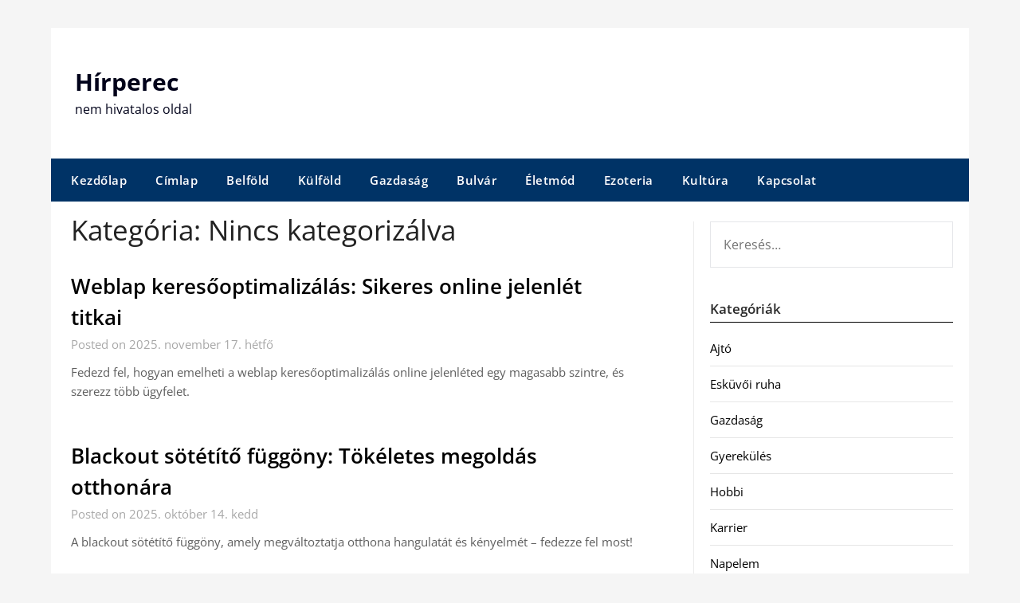

--- FILE ---
content_type: text/html; charset=UTF-8
request_url: https://hirperec.hu/nincs-kategorizalva
body_size: 10625
content:
<!doctype html>
	<html lang="hu">
	<head>
		<meta charset="UTF-8">
		<meta name="viewport" content="width=device-width, initial-scale=1">
		<link rel="profile" href="https://gmpg.org/xfn/11">
		<meta name='robots' content='index, follow, max-image-preview:large, max-snippet:-1, max-video-preview:-1' />
	<style>img:is([sizes="auto" i], [sizes^="auto," i]) { contain-intrinsic-size: 3000px 1500px }</style>
	
	<!-- This site is optimized with the Yoast SEO plugin v26.8 - https://yoast.com/product/yoast-seo-wordpress/ -->
	<title>Nincs kategorizálva Archives - Hírperec</title>
	<link rel="canonical" href="https://hirperec.hu/nincs-kategorizalva" />
	<link rel="next" href="https://hirperec.hu/nincs-kategorizalva/page/2" />
	<meta property="og:locale" content="hu_HU" />
	<meta property="og:type" content="article" />
	<meta property="og:title" content="Nincs kategorizálva Archives - Hírperec" />
	<meta property="og:url" content="https://hirperec.hu/nincs-kategorizalva" />
	<meta property="og:site_name" content="Hírperec" />
	<meta name="twitter:card" content="summary_large_image" />
	<script type="application/ld+json" class="yoast-schema-graph">{"@context":"https://schema.org","@graph":[{"@type":"CollectionPage","@id":"https://hirperec.hu/nincs-kategorizalva","url":"https://hirperec.hu/nincs-kategorizalva","name":"Nincs kategorizálva Archives - Hírperec","isPartOf":{"@id":"https://hirperec.hu/#website"},"breadcrumb":{"@id":"https://hirperec.hu/nincs-kategorizalva#breadcrumb"},"inLanguage":"hu"},{"@type":"BreadcrumbList","@id":"https://hirperec.hu/nincs-kategorizalva#breadcrumb","itemListElement":[{"@type":"ListItem","position":1,"name":"Home","item":"https://hirperec.hu/"},{"@type":"ListItem","position":2,"name":"Nincs kategorizálva"}]},{"@type":"WebSite","@id":"https://hirperec.hu/#website","url":"https://hirperec.hu/","name":"Hírperec","description":"nem hivatalos oldal","potentialAction":[{"@type":"SearchAction","target":{"@type":"EntryPoint","urlTemplate":"https://hirperec.hu/?s={search_term_string}"},"query-input":{"@type":"PropertyValueSpecification","valueRequired":true,"valueName":"search_term_string"}}],"inLanguage":"hu"}]}</script>
	<!-- / Yoast SEO plugin. -->


<link rel='dns-prefetch' href='//fonts.googleapis.com' />
<link rel="alternate" type="application/rss+xml" title="Hírperec &raquo; hírcsatorna" href="https://hirperec.hu/feed" />
<link rel="alternate" type="application/rss+xml" title="Hírperec &raquo; Nincs kategorizálva kategória hírcsatorna" href="https://hirperec.hu/nincs-kategorizalva/feed" />
<script type="text/javascript">
/* <![CDATA[ */
window._wpemojiSettings = {"baseUrl":"https:\/\/s.w.org\/images\/core\/emoji\/16.0.1\/72x72\/","ext":".png","svgUrl":"https:\/\/s.w.org\/images\/core\/emoji\/16.0.1\/svg\/","svgExt":".svg","source":{"concatemoji":"https:\/\/hirperec.hu\/wp-includes\/js\/wp-emoji-release.min.js?ver=48b0572eeaa9d2f2fc0bed56fb6c2ba9"}};
/*! This file is auto-generated */
!function(s,n){var o,i,e;function c(e){try{var t={supportTests:e,timestamp:(new Date).valueOf()};sessionStorage.setItem(o,JSON.stringify(t))}catch(e){}}function p(e,t,n){e.clearRect(0,0,e.canvas.width,e.canvas.height),e.fillText(t,0,0);var t=new Uint32Array(e.getImageData(0,0,e.canvas.width,e.canvas.height).data),a=(e.clearRect(0,0,e.canvas.width,e.canvas.height),e.fillText(n,0,0),new Uint32Array(e.getImageData(0,0,e.canvas.width,e.canvas.height).data));return t.every(function(e,t){return e===a[t]})}function u(e,t){e.clearRect(0,0,e.canvas.width,e.canvas.height),e.fillText(t,0,0);for(var n=e.getImageData(16,16,1,1),a=0;a<n.data.length;a++)if(0!==n.data[a])return!1;return!0}function f(e,t,n,a){switch(t){case"flag":return n(e,"\ud83c\udff3\ufe0f\u200d\u26a7\ufe0f","\ud83c\udff3\ufe0f\u200b\u26a7\ufe0f")?!1:!n(e,"\ud83c\udde8\ud83c\uddf6","\ud83c\udde8\u200b\ud83c\uddf6")&&!n(e,"\ud83c\udff4\udb40\udc67\udb40\udc62\udb40\udc65\udb40\udc6e\udb40\udc67\udb40\udc7f","\ud83c\udff4\u200b\udb40\udc67\u200b\udb40\udc62\u200b\udb40\udc65\u200b\udb40\udc6e\u200b\udb40\udc67\u200b\udb40\udc7f");case"emoji":return!a(e,"\ud83e\udedf")}return!1}function g(e,t,n,a){var r="undefined"!=typeof WorkerGlobalScope&&self instanceof WorkerGlobalScope?new OffscreenCanvas(300,150):s.createElement("canvas"),o=r.getContext("2d",{willReadFrequently:!0}),i=(o.textBaseline="top",o.font="600 32px Arial",{});return e.forEach(function(e){i[e]=t(o,e,n,a)}),i}function t(e){var t=s.createElement("script");t.src=e,t.defer=!0,s.head.appendChild(t)}"undefined"!=typeof Promise&&(o="wpEmojiSettingsSupports",i=["flag","emoji"],n.supports={everything:!0,everythingExceptFlag:!0},e=new Promise(function(e){s.addEventListener("DOMContentLoaded",e,{once:!0})}),new Promise(function(t){var n=function(){try{var e=JSON.parse(sessionStorage.getItem(o));if("object"==typeof e&&"number"==typeof e.timestamp&&(new Date).valueOf()<e.timestamp+604800&&"object"==typeof e.supportTests)return e.supportTests}catch(e){}return null}();if(!n){if("undefined"!=typeof Worker&&"undefined"!=typeof OffscreenCanvas&&"undefined"!=typeof URL&&URL.createObjectURL&&"undefined"!=typeof Blob)try{var e="postMessage("+g.toString()+"("+[JSON.stringify(i),f.toString(),p.toString(),u.toString()].join(",")+"));",a=new Blob([e],{type:"text/javascript"}),r=new Worker(URL.createObjectURL(a),{name:"wpTestEmojiSupports"});return void(r.onmessage=function(e){c(n=e.data),r.terminate(),t(n)})}catch(e){}c(n=g(i,f,p,u))}t(n)}).then(function(e){for(var t in e)n.supports[t]=e[t],n.supports.everything=n.supports.everything&&n.supports[t],"flag"!==t&&(n.supports.everythingExceptFlag=n.supports.everythingExceptFlag&&n.supports[t]);n.supports.everythingExceptFlag=n.supports.everythingExceptFlag&&!n.supports.flag,n.DOMReady=!1,n.readyCallback=function(){n.DOMReady=!0}}).then(function(){return e}).then(function(){var e;n.supports.everything||(n.readyCallback(),(e=n.source||{}).concatemoji?t(e.concatemoji):e.wpemoji&&e.twemoji&&(t(e.twemoji),t(e.wpemoji)))}))}((window,document),window._wpemojiSettings);
/* ]]> */
</script>
<style id='wp-emoji-styles-inline-css' type='text/css'>

	img.wp-smiley, img.emoji {
		display: inline !important;
		border: none !important;
		box-shadow: none !important;
		height: 1em !important;
		width: 1em !important;
		margin: 0 0.07em !important;
		vertical-align: -0.1em !important;
		background: none !important;
		padding: 0 !important;
	}
</style>
<link rel='stylesheet' id='newspaper-minimalistal-style-css' href='https://hirperec.hu/wp-content/themes/newspaperly/style.css?ver=48b0572eeaa9d2f2fc0bed56fb6c2ba9' type='text/css' media='all' />
<link rel='stylesheet' id='newspaper-minimalistal-css' href='https://hirperec.hu/wp-content/themes/newspaper-minimalistal/style.css?ver=1.0' type='text/css' media='all' />
<link rel='stylesheet' id='Open Sans-css' href='https://hirperec.hu/wp-content/fonts/dcdc2e3112579a5a55a6b526bfa6858b.css?ver=1.0' type='text/css' media='all' />
<link rel='stylesheet' id='font-awesome-css' href='https://hirperec.hu/wp-content/themes/newspaperly/css/font-awesome.min.css?ver=48b0572eeaa9d2f2fc0bed56fb6c2ba9' type='text/css' media='all' />
<link rel='stylesheet' id='newspaperly-style-css' href='https://hirperec.hu/wp-content/themes/newspaper-minimalistal/style.css?ver=48b0572eeaa9d2f2fc0bed56fb6c2ba9' type='text/css' media='all' />
<link rel='stylesheet' id='newspaperly-google-fonts-css' href='//fonts.googleapis.com/css?family=Lato%3A300%2C400%2C700%2C900%7CMerriweather%3A400%2C700&#038;ver=48b0572eeaa9d2f2fc0bed56fb6c2ba9' type='text/css' media='all' />
<script type="text/javascript" src="https://hirperec.hu/wp-includes/js/jquery/jquery.min.js?ver=3.7.1" id="jquery-core-js"></script>
<script type="text/javascript" src="https://hirperec.hu/wp-includes/js/jquery/jquery-migrate.min.js?ver=3.4.1" id="jquery-migrate-js"></script>
<link rel="https://api.w.org/" href="https://hirperec.hu/wp-json/" /><link rel="alternate" title="JSON" type="application/json" href="https://hirperec.hu/wp-json/wp/v2/categories/1" /><link rel="EditURI" type="application/rsd+xml" title="RSD" href="https://hirperec.hu/xmlrpc.php?rsd" />


        <style>
            .post-navigation-footer {
                clear: both;
                display: flex;
                justify-content: space-between;
                gap: 15px; /* Hozzáadva: rés a két gomb között */
                margin-top: 30px;
                padding-top: 15px;
                border-top: 1px solid #eee;
            }
            .nav-previous, .nav-next {
                flex-grow: 1; /* Hozzáadva: Nőhet a rendelkezésre álló térben */
                flex-shrink: 1;
                /* flex-basis: 48%; eltávolítva, a rugalmasságért */
                min-width: 0; /* Hogy a hosszú szöveg ne törje el a flex konténert */
            }
            .nav-previous {
                text-align: left;
            }
            .nav-next {
                text-align: right;
            }
            .post-navigation-footer a {
                display: inline-block;
                padding: 8px 15px;
                background-color: #f7f7f7;
                border: 1px solid #ddd;
                border-radius: 4px;
                text-decoration: none;
                transition: background-color 0.3s;
                /* Hozzáadva a hosszú címek kezelésére */
                word-wrap: break-word; /* Tördelje a hosszú szavakat is */
            }
            .post-navigation-footer a:hover {
                background-color: #eee;
                border-color: #ccc;
            }
        </style><script type="text/javascript">
(function(url){
	if(/(?:Chrome\/26\.0\.1410\.63 Safari\/537\.31|WordfenceTestMonBot)/.test(navigator.userAgent)){ return; }
	var addEvent = function(evt, handler) {
		if (window.addEventListener) {
			document.addEventListener(evt, handler, false);
		} else if (window.attachEvent) {
			document.attachEvent('on' + evt, handler);
		}
	};
	var removeEvent = function(evt, handler) {
		if (window.removeEventListener) {
			document.removeEventListener(evt, handler, false);
		} else if (window.detachEvent) {
			document.detachEvent('on' + evt, handler);
		}
	};
	var evts = 'contextmenu dblclick drag dragend dragenter dragleave dragover dragstart drop keydown keypress keyup mousedown mousemove mouseout mouseover mouseup mousewheel scroll'.split(' ');
	var logHuman = function() {
		if (window.wfLogHumanRan) { return; }
		window.wfLogHumanRan = true;
		var wfscr = document.createElement('script');
		wfscr.type = 'text/javascript';
		wfscr.async = true;
		wfscr.src = url + '&r=' + Math.random();
		(document.getElementsByTagName('head')[0]||document.getElementsByTagName('body')[0]).appendChild(wfscr);
		for (var i = 0; i < evts.length; i++) {
			removeEvent(evts[i], logHuman);
		}
	};
	for (var i = 0; i < evts.length; i++) {
		addEvent(evts[i], logHuman);
	}
})('//hirperec.hu/?wordfence_lh=1&hid=5877DE316A071AD6367818FBDC623D4B');
</script><link rel="apple-touch-icon" sizes="180x180" href="/wp-content/uploads/fbrfg/apple-touch-icon.png">
<link rel="icon" type="image/png" href="/wp-content/uploads/fbrfg/favicon-32x32.png" sizes="32x32">
<link rel="icon" type="image/png" href="/wp-content/uploads/fbrfg/favicon-16x16.png" sizes="16x16">
<link rel="manifest" href="/wp-content/uploads/fbrfg/manifest.json">
<link rel="shortcut icon" href="/wp-content/uploads/fbrfg/favicon.ico">
<meta name="msapplication-config" content="/wp-content/uploads/fbrfg/browserconfig.xml">
<meta name="theme-color" content="#ffffff">
		<style type="text/css">
			.header-widgets-wrapper, .content-wrap-bg { background-color:  }
			.featured-sidebar, .featured-sidebar ul li { border-color:  !important; }
			.page-numbers li a, .blogposts-list .blogpost-button, .page-numbers.current, span.page-numbers.dots { background: ; }
			.banner-widget-wrapper p, .banner-widget-wrapper h1, .banner-widget-wrapper h2, .banner-widget-wrapper h3, .banner-widget-wrapper h4, .banner-widget-wrapper h5, .banner-widget-wrapper h6, .banner-widget-wrapper ul, .banner-widget-wrapper{ color:  }
			.banner-widget-wrapper a, .banner-widget-wrapper a:hover, .banner-widget-wrapper a:active, .banner-widget-wrapper a:focus{ color: ; }
			.banner-widget-wrapper ul li { border-color: ; }
			body, .site, .swidgets-wrap h3, .post-data-text { background: ; }
			.site-title a, .site-description { color: ; }
			.header-bg { background-color:  !important; }
			.main-navigation ul li a, .main-navigation ul li .sub-arrow, .super-menu .toggle-mobile-menu,.toggle-mobile-menu:before, .mobile-menu-active .smenu-hide { color: ; }
			#smobile-menu.show .main-navigation ul ul.children.active, #smobile-menu.show .main-navigation ul ul.sub-menu.active, #smobile-menu.show .main-navigation ul li, .smenu-hide.toggle-mobile-menu.menu-toggle, #smobile-menu.show .main-navigation ul li, .primary-menu ul li ul.children li, .primary-menu ul li ul.sub-menu li, .primary-menu .pmenu, .super-menu { border-color: ; border-bottom-color: ; }
			#secondary .widget h3, #secondary .widget h3 a, #secondary .widget h4, #secondary .widget h1, #secondary .widget h2, #secondary .widget h5, #secondary .widget h6 { color: ; }
			#secondary .widget a, #secondary a, #secondary .widget li a , #secondary span.sub-arrow{ color: ; }
			#secondary, #secondary .widget, #secondary .widget p, #secondary .widget li, .widget time.rpwe-time.published { color: ; }
			#secondary .swidgets-wrap, .featured-sidebar .search-field { border-color: ; }
			.site-info, .footer-column-three input.search-submit, .footer-column-three p, .footer-column-three li, .footer-column-three td, .footer-column-three th, .footer-column-three caption { color: ; }
			.footer-column-three h3, .footer-column-three h4, .footer-column-three h5, .footer-column-three h6, .footer-column-three h1, .footer-column-three h2, .footer-column-three h4, .footer-column-three h3 a { color: ; }
			.footer-column-three a, .footer-column-three li a, .footer-column-three .widget a, .footer-column-three .sub-arrow { color: ; }
			.footer-column-three h3:after { background: ; }
			.site-info, .widget ul li, .footer-column-three input.search-field, .footer-column-three input.search-submit { border-color: ; }
			.site-footer { background-color: ; }
			.archive .page-header h1, .blogposts-list h2 a, .blogposts-list h2 a:hover, .blogposts-list h2 a:active, .search-results h1.page-title { color: ; }
			.blogposts-list .post-data-text, .blogposts-list .post-data-text a{ color: ; }
			.blogposts-list p { color: ; }
			.page-numbers li a, .blogposts-list .blogpost-button, span.page-numbers.dots, .page-numbers.current, .page-numbers li a:hover { color: ; }
			.archive .page-header h1, .search-results h1.page-title, .blogposts-list.fbox, span.page-numbers.dots, .page-numbers li a, .page-numbers.current { border-color: ; }
			.blogposts-list .post-data-divider { background: ; }
			.page .comments-area .comment-author, .page .comments-area .comment-author a, .page .comments-area .comments-title, .page .content-area h1, .page .content-area h2, .page .content-area h3, .page .content-area h4, .page .content-area h5, .page .content-area h6, .page .content-area th, .single  .comments-area .comment-author, .single .comments-area .comment-author a, .single .comments-area .comments-title, .single .content-area h1, .single .content-area h2, .single .content-area h3, .single .content-area h4, .single .content-area h5, .single .content-area h6, .single .content-area th, .search-no-results h1, .error404 h1 { color: ; }
			.single .post-data-text, .page .post-data-text, .page .post-data-text a, .single .post-data-text a, .comments-area .comment-meta .comment-metadata a { color: ; }
			.page .content-area p, .page article, .page .content-area table, .page .content-area dd, .page .content-area dt, .page .content-area address, .page .content-area .entry-content, .page .content-area li, .page .content-area ol, .single .content-area p, .single article, .single .content-area table, .single .content-area dd, .single .content-area dt, .single .content-area address, .single .entry-content, .single .content-area li, .single .content-area ol, .search-no-results .page-content p { color: ; }
			.single .entry-content a, .page .entry-content a, .comment-content a, .comments-area .reply a, .logged-in-as a, .comments-area .comment-respond a { color: ; }
			.comments-area p.form-submit input { background: ; }
			.error404 .page-content p, .error404 input.search-submit, .search-no-results input.search-submit { color: ; }
			.page .comments-area, .page article.fbox, .page article tr, .page .comments-area ol.comment-list ol.children li, .page .comments-area ol.comment-list .comment, .single .comments-area, .single article.fbox, .single article tr, .comments-area ol.comment-list ol.children li, .comments-area ol.comment-list .comment, .error404 main#main, .error404 .search-form label, .search-no-results .search-form label, .error404 input.search-submit, .search-no-results input.search-submit, .error404 main#main, .search-no-results section.fbox.no-results.not-found{ border-color: ; }
			.single .post-data-divider, .page .post-data-divider { background: ; }
			.single .comments-area p.form-submit input, .page .comments-area p.form-submit input { color: ; }
			.bottom-header-wrapper { padding-top: px; }
			.bottom-header-wrapper { padding-bottom: px; }
			.bottom-header-wrapper { background: ; }
			.bottom-header-wrapper *{ color: ; }
			.header-widget a, .header-widget li a, .header-widget i.fa { color: ; }
			.header-widget, .header-widget p, .header-widget li, .header-widget .textwidget { color: ; }
			.header-widget .widget-title, .header-widget h1, .header-widget h3, .header-widget h2, .header-widget h4, .header-widget h5, .header-widget h6{ color: ; }
			.header-widget.swidgets-wrap, .header-widget ul li, .header-widget .search-field { border-color: ; }
			.header-widgets-wrapper .swidgets-wrap{ background: ; }
			.primary-menu .pmenu, .super-menu, #smobile-menu, .primary-menu ul li ul.children, .primary-menu ul li ul.sub-menu { background-color: ; }
			#secondary .swidgets-wrap{ background: ; }
			#secondary .swidget { border-color: ; }
			.archive article.fbox, .search-results article.fbox, .blog article.fbox { background: ; }
			.comments-area, .single article.fbox, .page article.fbox { background: ; }
		</style>
	
		<style type="text/css">
			.header-widgets-wrapper, .content-wrap-bg { background-color:  }
			.featured-sidebar, .featured-sidebar ul li { border-color:  !important; }
			.page-numbers li a, .blogposts-list .blogpost-button, .page-numbers.current, span.page-numbers.dots { background: ; }
			.banner-widget-wrapper p, .banner-widget-wrapper h1, .banner-widget-wrapper h2, .banner-widget-wrapper h3, .banner-widget-wrapper h4, .banner-widget-wrapper h5, .banner-widget-wrapper h6, .banner-widget-wrapper ul, .banner-widget-wrapper{ color:  }
			.banner-widget-wrapper a, .banner-widget-wrapper a:hover, .banner-widget-wrapper a:active, .banner-widget-wrapper a:focus{ color: ; }
			.banner-widget-wrapper ul li { border-color: ; }
			body, .site, .swidgets-wrap h3, .post-data-text { background: ; }
			.site-title a, .site-description { color: ; }
			.header-bg { background-color:  !important; }
			.main-navigation ul li a, .main-navigation ul li .sub-arrow, .super-menu .toggle-mobile-menu,.toggle-mobile-menu:before, .mobile-menu-active .smenu-hide { color: ; }
			#smobile-menu.show .main-navigation ul ul.children.active, #smobile-menu.show .main-navigation ul ul.sub-menu.active, #smobile-menu.show .main-navigation ul li, .smenu-hide.toggle-mobile-menu.menu-toggle, #smobile-menu.show .main-navigation ul li, .primary-menu ul li ul.children li, .primary-menu ul li ul.sub-menu li, .primary-menu .pmenu, .super-menu { border-color: ; border-bottom-color: ; }
			#secondary .widget h3, #secondary .widget h3 a, #secondary .widget h4, #secondary .widget h1, #secondary .widget h2, #secondary .widget h5, #secondary .widget h6 { color: ; }
			#secondary .widget a, #secondary a, #secondary .widget li a , #secondary span.sub-arrow{ color: ; }
			#secondary, #secondary .widget, #secondary .widget p, #secondary .widget li, .widget time.rpwe-time.published { color: ; }
			#secondary .swidgets-wrap, .featured-sidebar .search-field { border-color: ; }
			.site-info, .footer-column-three input.search-submit, .footer-column-three p, .footer-column-three li, .footer-column-three td, .footer-column-three th, .footer-column-three caption { color: ; }
			.footer-column-three h3, .footer-column-three h4, .footer-column-three h5, .footer-column-three h6, .footer-column-three h1, .footer-column-three h2, .footer-column-three h4, .footer-column-three h3 a { color: ; }
			.footer-column-three a, .footer-column-three li a, .footer-column-three .widget a, .footer-column-three .sub-arrow { color: ; }
			.footer-column-three h3:after { background: ; }
			.site-info, .widget ul li, .footer-column-three input.search-field, .footer-column-three input.search-submit { border-color: ; }
			.site-footer { background-color: ; }
			.archive .page-header h1, .blogposts-list h2 a, .blogposts-list h2 a:hover, .blogposts-list h2 a:active, .search-results h1.page-title { color: ; }
			.blogposts-list .post-data-text, .blogposts-list .post-data-text a{ color: ; }
			.blogposts-list p { color: ; }
			.page-numbers li a, .blogposts-list .blogpost-button, span.page-numbers.dots, .page-numbers.current, .page-numbers li a:hover { color: ; }
			.archive .page-header h1, .search-results h1.page-title, .blogposts-list.fbox, span.page-numbers.dots, .page-numbers li a, .page-numbers.current { border-color: ; }
			.blogposts-list .post-data-divider { background: ; }
			.page .comments-area .comment-author, .page .comments-area .comment-author a, .page .comments-area .comments-title, .page .content-area h1, .page .content-area h2, .page .content-area h3, .page .content-area h4, .page .content-area h5, .page .content-area h6, .page .content-area th, .single  .comments-area .comment-author, .single .comments-area .comment-author a, .single .comments-area .comments-title, .single .content-area h1, .single .content-area h2, .single .content-area h3, .single .content-area h4, .single .content-area h5, .single .content-area h6, .single .content-area th, .search-no-results h1, .error404 h1 { color: ; }
			.single .post-data-text, .page .post-data-text, .page .post-data-text a, .single .post-data-text a, .comments-area .comment-meta .comment-metadata a { color: ; }
			.page .content-area p, .page article, .page .content-area table, .page .content-area dd, .page .content-area dt, .page .content-area address, .page .content-area .entry-content, .page .content-area li, .page .content-area ol, .single .content-area p, .single article, .single .content-area table, .single .content-area dd, .single .content-area dt, .single .content-area address, .single .entry-content, .single .content-area li, .single .content-area ol, .search-no-results .page-content p { color: ; }
			.single .entry-content a, .page .entry-content a, .comment-content a, .comments-area .reply a, .logged-in-as a, .comments-area .comment-respond a { color: ; }
			.comments-area p.form-submit input { background: ; }
			.error404 .page-content p, .error404 input.search-submit, .search-no-results input.search-submit { color: ; }
			.page .comments-area, .page article.fbox, .page article tr, .page .comments-area ol.comment-list ol.children li, .page .comments-area ol.comment-list .comment, .single .comments-area, .single article.fbox, .single article tr, .comments-area ol.comment-list ol.children li, .comments-area ol.comment-list .comment, .error404 main#main, .error404 .search-form label, .search-no-results .search-form label, .error404 input.search-submit, .search-no-results input.search-submit, .error404 main#main, .search-no-results section.fbox.no-results.not-found{ border-color: ; }
			.single .post-data-divider, .page .post-data-divider { background: ; }
			.single .comments-area p.form-submit input, .page .comments-area p.form-submit input { color: ; }
			.bottom-header-wrapper { padding-top: px; }
			.bottom-header-wrapper { padding-bottom: px; }
			.bottom-header-wrapper { background: ; }
			.bottom-header-wrapper *{ color: ; }
			.header-widget a, .header-widget li a, .header-widget i.fa { color: ; }
			.header-widget, .header-widget p, .header-widget li, .header-widget .textwidget { color: ; }
			.header-widget .widget-title, .header-widget h1, .header-widget h3, .header-widget h2, .header-widget h4, .header-widget h5, .header-widget h6{ color: ; }
			.header-widget.swidgets-wrap, .header-widget ul li, .header-widget .search-field { border-color: ; }
			.header-widgets-wrapper .swidgets-wrap{ background: ; }
			.primary-menu .pmenu, .super-menu, #smobile-menu, .primary-menu ul li ul.children, .primary-menu ul li ul.sub-menu { background-color: ; }
			#secondary .swidgets-wrap{ background: ; }
			#secondary .swidget { border-color: ; }
			.archive article.fbox, .search-results article.fbox, .blog article.fbox { background: ; }
			.comments-area, .single article.fbox, .page article.fbox { background: ; }
		</style>
			</head>

	<body class="archive category category-nincs-kategorizalva category-1 wp-theme-newspaperly wp-child-theme-newspaper-minimalistal hfeed masthead-fixed">
		
		<a class="skip-link screen-reader-text" href="#content">Skip to content</a>

		
		<div id="page" class="site">
			<header id="masthead" class="sheader site-header clearfix">
				<div class="content-wrap">

					<!-- Header background color and image is added to class below -->
					<div class="header-bg">
													<div class="site-branding">
																
								<!-- If you are viewing the a sub page, make the title a paragraph -->
								<p class="site-title"><a href="https://hirperec.hu/" rel="home">Hírperec</a></p>
																<p class="site-description">nem hivatalos oldal</p>
								
						</div>
															</div>
			</div>

			<!-- Navigation below these lines, move it up if you want it above the header -->
			<nav id="primary-site-navigation" class="primary-menu main-navigation clearfix">
				<a href="#" id="pull" class="smenu-hide toggle-mobile-menu menu-toggle" aria-controls="secondary-menu" aria-expanded="false">Menu</a>
				<div class="content-wrap text-center">
					<div class="center-main-menu">
						<div class="menu-menu-container"><ul id="primary-menu" class="pmenu"><li id="menu-item-212" class="menu-item menu-item-type-custom menu-item-object-custom menu-item-home menu-item-212"><a href="https://hirperec.hu/">Kezdőlap</a></li>
<li id="menu-item-213" class="menu-item menu-item-type-post_type menu-item-object-page menu-item-213"><a href="https://hirperec.hu/cimlap">Címlap</a></li>
<li id="menu-item-214" class="menu-item menu-item-type-post_type menu-item-object-page menu-item-214"><a href="https://hirperec.hu/belfold">Belföld</a></li>
<li id="menu-item-215" class="menu-item menu-item-type-post_type menu-item-object-page menu-item-215"><a href="https://hirperec.hu/kulfold">Külföld</a></li>
<li id="menu-item-216" class="menu-item menu-item-type-post_type menu-item-object-page menu-item-216"><a href="https://hirperec.hu/gazdasag">Gazdaság</a></li>
<li id="menu-item-217" class="menu-item menu-item-type-post_type menu-item-object-page menu-item-217"><a href="https://hirperec.hu/bulvar">Bulvár</a></li>
<li id="menu-item-218" class="menu-item menu-item-type-post_type menu-item-object-page menu-item-218"><a href="https://hirperec.hu/eletmod">Életmód</a></li>
<li id="menu-item-219" class="menu-item menu-item-type-post_type menu-item-object-page menu-item-219"><a href="https://hirperec.hu/ezoteria">Ezoteria</a></li>
<li id="menu-item-220" class="menu-item menu-item-type-post_type menu-item-object-page menu-item-220"><a href="https://hirperec.hu/kultura">Kultúra</a></li>
<li id="menu-item-2457" class="menu-item menu-item-type-post_type menu-item-object-page menu-item-2457"><a href="https://hirperec.hu/kapcsolat">Kapcsolat</a></li>
</ul></div>					</div>
				</div>
			</nav>
			<div class="content-wrap">
				<div class="super-menu clearfix">
					<div class="super-menu-inner">
						<a href="#" id="pull" class="toggle-mobile-menu menu-toggle" aria-controls="secondary-menu" aria-expanded="false">Menu</a>
					</div>
				</div>
			</div>
			<div id="mobile-menu-overlay"></div>
			<!-- Navigation above these lines, move it up if you want it above the header -->
		</header>

		<div class="content-wrap">


			<!-- Upper widgets -->
			<div class="header-widgets-wrapper">
				
				
							</div>

		</div>

		<div id="content" class="site-content clearfix">
			<div class="content-wrap">
				<div class="content-wrap-bg">

	<div id="primary" class="featured-content content-area">
		<main id="main" class="site-main">

		
			<header class="fbox page-header">
				<h1 class="page-title">Kategória: <span>Nincs kategorizálva</span></h1>			</header><!-- .page-header -->

			
<article id="post-3588" class="posts-entry fbox blogposts-list post-3588 post type-post status-publish format-standard hentry category-nincs-kategorizalva">
		<div class="blogposts-list-content">
		<header class="entry-header">
			<h2 class="entry-title"><a href="https://hirperec.hu/weblap-keresooptimalizalas" rel="bookmark">Weblap keresőoptimalizálás: Sikeres online jelenlét titkai</a></h2>			<div class="entry-meta">
				<div class="blog-data-wrapper">
					<div class="post-data-divider"></div>
					<div class="post-data-positioning">
						<div class="post-data-text">
							Posted on 2025. november 17.  hétfő						</div>
					</div>
				</div>
			</div><!-- .entry-meta -->
					</header><!-- .entry-header -->

		<div class="entry-content">
			<p>Fedezd fel, hogyan emelheti a weblap keresőoptimalizálás online jelenléted egy magasabb szintre, és szerezz több ügyfelet.</p>
		
			</div><!-- .entry-content -->
			</div>
</article><!-- #post-3588 -->

<article id="post-3612" class="posts-entry fbox blogposts-list post-3612 post type-post status-publish format-standard hentry category-nincs-kategorizalva">
		<div class="blogposts-list-content">
		<header class="entry-header">
			<h2 class="entry-title"><a href="https://hirperec.hu/blackout-sotetito-fuggony" rel="bookmark">Blackout sötétítő függöny: Tökéletes megoldás otthonára</a></h2>			<div class="entry-meta">
				<div class="blog-data-wrapper">
					<div class="post-data-divider"></div>
					<div class="post-data-positioning">
						<div class="post-data-text">
							Posted on 2025. október 14.  kedd						</div>
					</div>
				</div>
			</div><!-- .entry-meta -->
					</header><!-- .entry-header -->

		<div class="entry-content">
			<p>A blackout sötétítő függöny, amely megváltoztatja otthona hangulatát és kényelmét &#8211; fedezze fel most!</p>
		
			</div><!-- .entry-content -->
			</div>
</article><!-- #post-3612 -->

<article id="post-3608" class="posts-entry fbox blogposts-list post-3608 post type-post status-publish format-standard hentry category-nincs-kategorizalva">
		<div class="blogposts-list-content">
		<header class="entry-header">
			<h2 class="entry-title"><a href="https://hirperec.hu/seo-beallitas" rel="bookmark">SEO beállítás: Átfogó útmutató a sikeres webhelyoptimalizáláshoz</a></h2>			<div class="entry-meta">
				<div class="blog-data-wrapper">
					<div class="post-data-divider"></div>
					<div class="post-data-positioning">
						<div class="post-data-text">
							Posted on 2025. szeptember 6.  szombat						</div>
					</div>
				</div>
			</div><!-- .entry-meta -->
					</header><!-- .entry-header -->

		<div class="entry-content">
			<p>Fedezd fel a sikeres seo beállítás kulisszatitkait és növeld webhelyed láthatóságát hatékonyan, lépésről lépésre.</p>
		
			</div><!-- .entry-content -->
			</div>
</article><!-- #post-3608 -->

<article id="post-2248" class="posts-entry fbox blogposts-list post-2248 post type-post status-publish format-standard has-post-thumbnail hentry category-nincs-kategorizalva">
		<div class="post-list-has-thumbnail">
		<div class="featured-thumbnail">
			<a href="https://hirperec.hu/laktozmentes-recepteket-keres-legjobb-helyen-jar" rel="bookmark">
				<div class="thumbnail-img" style="background-image:url(https://hirperec.hu/wp-content/uploads/2018/01/shutterstock_501086614-810x358.jpg)"></div>
			</a>
		</div>
		<div class="blogposts-list-content">
		<header class="entry-header">
			<h2 class="entry-title"><a href="https://hirperec.hu/laktozmentes-recepteket-keres-legjobb-helyen-jar" rel="bookmark">Laktózmentes recepteket keres? A legjobb helyen jár!</a></h2>			<div class="entry-meta">
				<div class="blog-data-wrapper">
					<div class="post-data-divider"></div>
					<div class="post-data-positioning">
						<div class="post-data-text">
							Posted on 2018. január 12.  péntek						</div>
					</div>
				</div>
			</div><!-- .entry-meta -->
					</header><!-- .entry-header -->

		<div class="entry-content">
			<p>Hogy a tej egyenlő élettel, erővel és egészséggel, minden magyar kisgyermek tudja, hiszen ezt már kiskorban tudatosítják az emberben. De vajon tényleg így van-e? Aki laktózérzékeny, aki laktózintoleranciával rendelkezik, az biztosan cáfolni&#8230;</p>
		
			</div><!-- .entry-content -->
					</div>
	</div>
</article><!-- #post-2248 -->

<article id="post-1933" class="posts-entry fbox blogposts-list post-1933 post type-post status-publish format-standard has-post-thumbnail hentry category-nincs-kategorizalva category-webaruhaz">
		<div class="post-list-has-thumbnail">
		<div class="featured-thumbnail">
			<a href="https://hirperec.hu/kivalo-bormegujito-az-infraszauna" rel="bookmark">
				<div class="thumbnail-img" style="background-image:url(https://hirperec.hu/wp-content/uploads/2017/06/infraszauna1.jpg)"></div>
			</a>
		</div>
		<div class="blogposts-list-content">
		<header class="entry-header">
			<h2 class="entry-title"><a href="https://hirperec.hu/kivalo-bormegujito-az-infraszauna" rel="bookmark">Kiváló bőrmegújító az infraszauna</a></h2>			<div class="entry-meta">
				<div class="blog-data-wrapper">
					<div class="post-data-divider"></div>
					<div class="post-data-positioning">
						<div class="post-data-text">
							Posted on 2017. június 24.  szombat						</div>
					</div>
				</div>
			</div><!-- .entry-meta -->
					</header><!-- .entry-header -->

		<div class="entry-content">
			<p>A kellemes meleget a legtöbb ember kedveli. Ha ezen felül a testre is jótékonyan hat, akkor még jobb. Az infraszauna számos jótékony hatását figyelték meg felfedezése óta. Az infrasugarak nem a szauna&#8230;</p>
		
			</div><!-- .entry-content -->
					</div>
	</div>
</article><!-- #post-1933 -->

<article id="post-1893" class="posts-entry fbox blogposts-list post-1893 post type-post status-publish format-standard has-post-thumbnail hentry category-nincs-kategorizalva">
		<div class="post-list-has-thumbnail">
		<div class="featured-thumbnail">
			<a href="https://hirperec.hu/fogyokura-javitja-kozerzetet" rel="bookmark">
				<div class="thumbnail-img" style="background-image:url(https://hirperec.hu/wp-content/uploads/2017/05/fogyókura-alkalmazasa.jpg)"></div>
			</a>
		</div>
		<div class="blogposts-list-content">
		<header class="entry-header">
			<h2 class="entry-title"><a href="https://hirperec.hu/fogyokura-javitja-kozerzetet" rel="bookmark">A fogyókúra javítja a közérzetet</a></h2>			<div class="entry-meta">
				<div class="blog-data-wrapper">
					<div class="post-data-divider"></div>
					<div class="post-data-positioning">
						<div class="post-data-text">
							Posted on 2017. május 17.  szerda						</div>
					</div>
				</div>
			</div><!-- .entry-meta -->
					</header><!-- .entry-header -->

		<div class="entry-content">
			<p>Sokféleképpen javíthatunk az életvitelünkön, ha betartunk néhány alapszabályt. Az okosan előkészített fogyókúra elkezdése hozzájárul testünk felfrissüléséhez. Az ember a szokások rabja, ezért gyakran nehezére esik leszokni valami olyanról, ami beépült a mindennapjaiba&#8230;.</p>
		
			</div><!-- .entry-content -->
					</div>
	</div>
</article><!-- #post-1893 -->

<article id="post-2611" class="posts-entry fbox blogposts-list post-2611 post type-post status-publish format-standard has-post-thumbnail hentry category-nincs-kategorizalva">
		<div class="post-list-has-thumbnail">
		<div class="featured-thumbnail">
			<a href="https://hirperec.hu/zseles-mukorom-zuglo-tekinteteben-erdekli" rel="bookmark">
				<div class="thumbnail-img" style="background-image:url(https://hirperec.hu/wp-content/uploads/2019/02/6496cf9c33e6a01efdc5d36bd94ab087-trends-gold-300x300.jpg)"></div>
			</a>
		</div>
		<div class="blogposts-list-content">
		<header class="entry-header">
			<h2 class="entry-title"><a href="https://hirperec.hu/zseles-mukorom-zuglo-tekinteteben-erdekli" rel="bookmark">Zselés műköröm Zugló tekintetében érdekli?</a></h2>			<div class="entry-meta">
				<div class="blog-data-wrapper">
					<div class="post-data-divider"></div>
					<div class="post-data-positioning">
						<div class="post-data-text">
							Posted on 2017. március 12.  vasárnap						</div>
					</div>
				</div>
			</div><!-- .entry-meta -->
					</header><!-- .entry-header -->

		<div class="entry-content">
			<p>Az, hogy melyik nő mire képes annak érdekében, hogy szép legyen, mára már teljességgel egyéni ízlés kérdésévé lett. Van, aki úgy érzi magát szépnek, ha teletetováltatja magát mindenféle mintákkal, van, aki a&#8230;</p>
		
			</div><!-- .entry-content -->
					</div>
	</div>
</article><!-- #post-2611 -->

<article id="post-2617" class="posts-entry fbox blogposts-list post-2617 post type-post status-publish format-standard has-post-thumbnail hentry category-nincs-kategorizalva">
		<div class="post-list-has-thumbnail">
		<div class="featured-thumbnail">
			<a href="https://hirperec.hu/a-beltisztitas-nagyon-fontos-hogy-sok-betegseget-megelozzon" rel="bookmark">
				<div class="thumbnail-img" style="background-image:url(https://hirperec.hu/wp-content/uploads/2019/02/images-13-1.jpg)"></div>
			</a>
		</div>
		<div class="blogposts-list-content">
		<header class="entry-header">
			<h2 class="entry-title"><a href="https://hirperec.hu/a-beltisztitas-nagyon-fontos-hogy-sok-betegseget-megelozzon" rel="bookmark">A béltisztítás nagyon fontos, hogy sok betegséget megelőzzön.</a></h2>			<div class="entry-meta">
				<div class="blog-data-wrapper">
					<div class="post-data-divider"></div>
					<div class="post-data-positioning">
						<div class="post-data-text">
							Posted on 2017. február 13.  hétfő						</div>
					</div>
				</div>
			</div><!-- .entry-meta -->
					</header><!-- .entry-header -->

		<div class="entry-content">
			<p>A béltisztítás alkalmas arra, hogy az emésztőrendszerben kialakuló gyulladásoktól megszabadítsa. Az ember genetikailag kódolva van. Amit az őseinktől kapunk azzal kell együtt élni. Itt most különösen a betegségekre való hajlam az érdekes&#8230;.</p>
		
			</div><!-- .entry-content -->
					</div>
	</div>
</article><!-- #post-2617 -->

<article id="post-1311" class="posts-entry fbox blogposts-list post-1311 post type-post status-publish format-standard has-post-thumbnail hentry category-nincs-kategorizalva">
		<div class="post-list-has-thumbnail">
		<div class="featured-thumbnail">
			<a href="https://hirperec.hu/ferfi-parfum-markak-kedvezo-aron" rel="bookmark">
				<div class="thumbnail-img" style="background-image:url(https://hirperec.hu/wp-content/uploads/2016/07/ferfiparfummarkak.jpg)"></div>
			</a>
		</div>
		<div class="blogposts-list-content">
		<header class="entry-header">
			<h2 class="entry-title"><a href="https://hirperec.hu/ferfi-parfum-markak-kedvezo-aron" rel="bookmark">Férfi parfüm márkák kedvező áron</a></h2>			<div class="entry-meta">
				<div class="blog-data-wrapper">
					<div class="post-data-divider"></div>
					<div class="post-data-positioning">
						<div class="post-data-text">
							Posted on 2016. július 10.  vasárnap						</div>
					</div>
				</div>
			</div><!-- .entry-meta -->
					</header><!-- .entry-header -->

		<div class="entry-content">
			<p>Szeretné párját meglepni a kedvenc illatával, de nem szeretne vagy nincs lehetősége egy kisebb vagyont költeni rá? Akkor tegyen egy próbát a világhírű férfi parfüm márkák minőségi utánzataival, amelyek a megszólalásig hasonlítanak&#8230;</p>
		
			</div><!-- .entry-content -->
					</div>
	</div>
</article><!-- #post-1311 -->

<article id="post-1299" class="posts-entry fbox blogposts-list post-1299 post type-post status-publish format-standard has-post-thumbnail hentry category-nincs-kategorizalva">
		<div class="post-list-has-thumbnail">
		<div class="featured-thumbnail">
			<a href="https://hirperec.hu/a-megfelelo-ugyved-dr-vidakovics" rel="bookmark">
				<div class="thumbnail-img" style="background-image:url(https://hirperec.hu/wp-content/uploads/2016/07/Dr-Vidakovics-oldalan.jpg)"></div>
			</a>
		</div>
		<div class="blogposts-list-content">
		<header class="entry-header">
			<h2 class="entry-title"><a href="https://hirperec.hu/a-megfelelo-ugyved-dr-vidakovics" rel="bookmark">A megfelelő ügyvéd: Dr. Vidákovics</a></h2>			<div class="entry-meta">
				<div class="blog-data-wrapper">
					<div class="post-data-divider"></div>
					<div class="post-data-positioning">
						<div class="post-data-text">
							Posted on 2016. július 1.  péntek						</div>
					</div>
				</div>
			</div><!-- .entry-meta -->
					</header><!-- .entry-header -->

		<div class="entry-content">
			<p>Ha a törvénnyel szemben összeütközése van, akkor szüksége lesz egy ügyvédre, aki képviselni tudja a jogait a bíróság előtt. A költségvetési csalás egy olyan ügy, amelyik nagyon komoly előkészítési szakaszt követel meg&#8230;.</p>
		
			</div><!-- .entry-content -->
					</div>
	</div>
</article><!-- #post-1299 -->
<div class="text-center paging-navs">
	<nav class="navigation pagination" aria-label="Bejegyzések lapozása">
		<h2 class="screen-reader-text">Bejegyzések lapozása</h2>
		<div class="nav-links"><span aria-current="page" class="page-numbers current">1</span>
<a class="page-numbers" href="https://hirperec.hu/nincs-kategorizalva/page/2">2</a>
<a class="next page-numbers" href="https://hirperec.hu/nincs-kategorizalva/page/2">Következő</a></div>
	</nav></div>
		</main><!-- #main -->
	</div><!-- #primary -->


<aside id="secondary" class="featured-sidebar widget-area">
	<section id="search-3" class="fbox swidgets-wrap widget widget_search"><form role="search" method="get" class="search-form" action="https://hirperec.hu/">
				<label>
					<span class="screen-reader-text">Keresés:</span>
					<input type="search" class="search-field" placeholder="Keresés&hellip;" value="" name="s" />
				</label>
				<input type="submit" class="search-submit" value="Keresés" />
			</form></section><section id="categories-3" class="fbox swidgets-wrap widget widget_categories"><div class="swidget"><div class="sidebar-title-border"><h3 class="widget-title">Kategóriák</h3></div></div>
			<ul>
					<li class="cat-item cat-item-973"><a href="https://hirperec.hu/ajto">Ajtó</a>
</li>
	<li class="cat-item cat-item-1137"><a href="https://hirperec.hu/eskuvoi-ruha">Esküvői ruha</a>
</li>
	<li class="cat-item cat-item-77"><a href="https://hirperec.hu/gazdasag">Gazdaság</a>
</li>
	<li class="cat-item cat-item-1035"><a href="https://hirperec.hu/gyerekules">Gyerekülés</a>
</li>
	<li class="cat-item cat-item-1175"><a href="https://hirperec.hu/hobbi">Hobbi</a>
</li>
	<li class="cat-item cat-item-395"><a href="https://hirperec.hu/karrier">Karrier</a>
</li>
	<li class="cat-item cat-item-866"><a href="https://hirperec.hu/napelem">Napelem</a>
</li>
	<li class="cat-item cat-item-1 current-cat"><a aria-current="page" href="https://hirperec.hu/nincs-kategorizalva">Nincs kategorizálva</a>
</li>
	<li class="cat-item cat-item-1009"><a href="https://hirperec.hu/ruha">Ruha</a>
</li>
	<li class="cat-item cat-item-915"><a href="https://hirperec.hu/sieles">Síelés</a>
</li>
	<li class="cat-item cat-item-993"><a href="https://hirperec.hu/szauna">Szauna</a>
</li>
	<li class="cat-item cat-item-5"><a href="https://hirperec.hu/szolgaltatas">Szolgáltatás</a>
</li>
	<li class="cat-item cat-item-897"><a href="https://hirperec.hu/ugyved">Ügyvéd</a>
</li>
	<li class="cat-item cat-item-222"><a href="https://hirperec.hu/vasarlas">Vásárlás</a>
</li>
	<li class="cat-item cat-item-3"><a href="https://hirperec.hu/webaruhaz">Webáruház</a>
</li>
			</ul>

			</section></aside><!-- #secondary -->
	</div>
</div>
</div><!-- #content -->
<div class="content-wrap">

	<footer id="colophon" class="site-footer clearfix">

		
			
						<div class="site-info">
				&copy;2026 Hírperec

				<!-- Delete below lines to remove copyright from footer -->
				<span class="footer-info-right">
					 | Design: <a href="https://superbthemes.com/" rel="nofollow noopener">Newspaperly WordPress Theme</a>
				</span>
				<!-- Delete above lines to remove copyright from footer -->

			</div>
		</div>
	</footer><!-- #colophon -->
</div>

</div><!-- #page -->

<div id="smobile-menu" class="mobile-only"></div>
<div id="mobile-menu-overlay"></div>

<script type="speculationrules">
{"prefetch":[{"source":"document","where":{"and":[{"href_matches":"\/*"},{"not":{"href_matches":["\/wp-*.php","\/wp-admin\/*","\/wp-content\/uploads\/*","\/wp-content\/*","\/wp-content\/plugins\/*","\/wp-content\/themes\/newspaper-minimalistal\/*","\/wp-content\/themes\/newspaperly\/*","\/*\\?(.+)"]}},{"not":{"selector_matches":"a[rel~=\"nofollow\"]"}},{"not":{"selector_matches":".no-prefetch, .no-prefetch a"}}]},"eagerness":"conservative"}]}
</script>
<script type="text/javascript" src="https://hirperec.hu/wp-content/themes/newspaperly/js/navigation.js?ver=20170823" id="newspaperly-navigation-js"></script>
<script type="text/javascript" src="https://hirperec.hu/wp-content/themes/newspaperly/js/skip-link-focus-fix.js?ver=20170823" id="newspaperly-skip-link-focus-fix-js"></script>
<script type="text/javascript" src="https://hirperec.hu/wp-content/themes/newspaperly/js/jquery.flexslider.js?ver=20150423" id="newspaperly-flexslider-jquery-js"></script>
<script type="text/javascript" src="https://hirperec.hu/wp-content/themes/newspaperly/js/script.js?ver=20160720" id="newspaperly-script-js"></script>
<script type="text/javascript" src="https://hirperec.hu/wp-content/themes/newspaperly/js/accessibility.js?ver=20160720" id="newspaperly-accessibility-js"></script>
<script defer src="https://static.cloudflareinsights.com/beacon.min.js/vcd15cbe7772f49c399c6a5babf22c1241717689176015" integrity="sha512-ZpsOmlRQV6y907TI0dKBHq9Md29nnaEIPlkf84rnaERnq6zvWvPUqr2ft8M1aS28oN72PdrCzSjY4U6VaAw1EQ==" data-cf-beacon='{"version":"2024.11.0","token":"46cd3b825376408b9cb107c1ea47b829","r":1,"server_timing":{"name":{"cfCacheStatus":true,"cfEdge":true,"cfExtPri":true,"cfL4":true,"cfOrigin":true,"cfSpeedBrain":true},"location_startswith":null}}' crossorigin="anonymous"></script>
</body>
</html>
